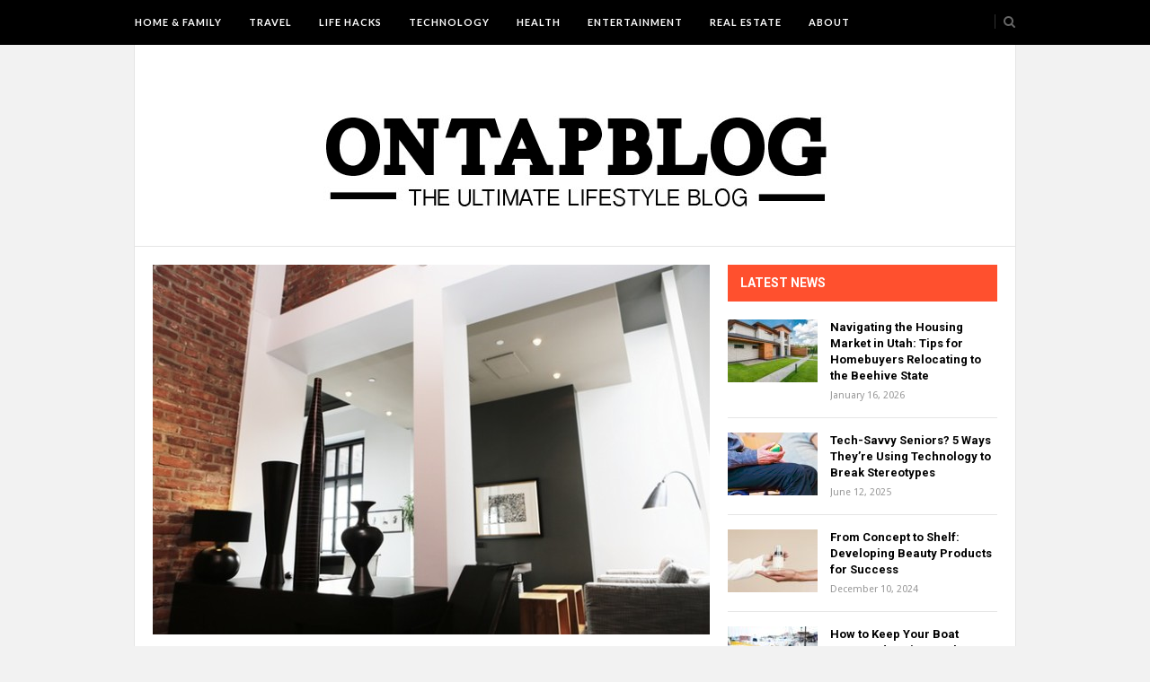

--- FILE ---
content_type: text/html; charset=UTF-8
request_url: https://www.ontapblog.com/life-hacks/ladies-take-over-10-popular-ideas-for-home-decor-theme/
body_size: 11052
content:
<!DOCTYPE html>
<html lang="en">

<head>

	<meta charset="UTF-8" />
	
	<title>Ladies, Take Over! 10 Popular Ideas for Home Decor Theme - On Tap BlogOn Tap Blog</title>
		<meta name="viewport" content="width=device-width, initial-scale=1.0, minimum-scale=1.0, maximum-scale=1.0" />
		<link rel="profile" href="https://gmpg.org/xfn/11" />
	<link rel="pingback" href="https://www.ontapblog.com/xmlrpc.php" />
	
		
	<link rel="alternate" type="application/rss+xml" title="On Tap Blog RSS Feed" href="https://www.ontapblog.com/feed/" />
	<link rel="alternate" type="application/atom+xml" title="On Tap Blog Atom Feed" href="https://www.ontapblog.com/feed/atom/" />
	<link rel="pingback" href="https://www.ontapblog.com/xmlrpc.php" />

	<meta name='robots' content='index, follow, max-image-preview:large, max-snippet:-1, max-video-preview:-1' />

	<!-- This site is optimized with the Yoast SEO plugin v24.0 - https://yoast.com/wordpress/plugins/seo/ -->
	<link rel="canonical" href="https://www.ontapblog.com/life-hacks/ladies-take-over-10-popular-ideas-for-home-decor-theme/" />
	<meta property="og:locale" content="en_US" />
	<meta property="og:type" content="article" />
	<meta property="og:title" content="Ladies, Take Over! 10 Popular Ideas for Home Decor Theme - On Tap Blog" />
	<meta property="og:description" content="Running out of ideas on how to bring style to your home? Check out these ten popular ideas for home decor theme: For the bookshelf. Aside from the impressive titles of books that you love, you can also accentuate the shelves by adding colors to it. You can color coordinate your books, or rearrange then based on their sizes and thickness. You can also put a vase or a figurine to make it more lively. Match with the season. Swap your accents based on the current season. Not only will it make your place look good and not out of touch, but it will also make you look forward to how the next redesign will look like. Lay down that carpet. Have a theme in mind, and find the best carpet design for your home. Place one for each room with different themes if you like. This will make a huge difference in the aesthetics of your rooms. Image source Feel the nature in your designs. Make your room feel right with texture, and the elements of nature. Think of the forest, the seagrass, trees, or the rocks and sea waves when you are choosing your color palette. Do not ..." />
	<meta property="og:url" content="https://www.ontapblog.com/life-hacks/ladies-take-over-10-popular-ideas-for-home-decor-theme/" />
	<meta property="og:site_name" content="On Tap Blog" />
	<meta property="article:published_time" content="2020-12-28T19:19:44+00:00" />
	<meta property="article:modified_time" content="2020-12-28T19:19:46+00:00" />
	<meta property="og:image" content="https://www.ontapblog.com/wp-content/uploads/2016/01/inside-apartment-design-home.jpg" />
	<meta property="og:image:width" content="640" />
	<meta property="og:image:height" content="426" />
	<meta property="og:image:type" content="image/jpeg" />
	<meta name="author" content="Dean Shaw" />
	<meta name="twitter:card" content="summary_large_image" />
	<meta name="twitter:label1" content="Written by" />
	<meta name="twitter:data1" content="Dean Shaw" />
	<meta name="twitter:label2" content="Est. reading time" />
	<meta name="twitter:data2" content="3 minutes" />
	<script type="application/ld+json" class="yoast-schema-graph">{"@context":"https://schema.org","@graph":[{"@type":"WebPage","@id":"https://www.ontapblog.com/life-hacks/ladies-take-over-10-popular-ideas-for-home-decor-theme/","url":"https://www.ontapblog.com/life-hacks/ladies-take-over-10-popular-ideas-for-home-decor-theme/","name":"Ladies, Take Over! 10 Popular Ideas for Home Decor Theme - On Tap Blog","isPartOf":{"@id":"https://www.ontapblog.com/#website"},"primaryImageOfPage":{"@id":"https://www.ontapblog.com/life-hacks/ladies-take-over-10-popular-ideas-for-home-decor-theme/#primaryimage"},"image":{"@id":"https://www.ontapblog.com/life-hacks/ladies-take-over-10-popular-ideas-for-home-decor-theme/#primaryimage"},"thumbnailUrl":"https://www.ontapblog.com/wp-content/uploads/2016/01/inside-apartment-design-home.jpg","datePublished":"2020-12-28T19:19:44+00:00","dateModified":"2020-12-28T19:19:46+00:00","author":{"@id":"https://www.ontapblog.com/#/schema/person/d8420eafa13fe161368553fe1220df32"},"breadcrumb":{"@id":"https://www.ontapblog.com/life-hacks/ladies-take-over-10-popular-ideas-for-home-decor-theme/#breadcrumb"},"inLanguage":"en","potentialAction":[{"@type":"ReadAction","target":["https://www.ontapblog.com/life-hacks/ladies-take-over-10-popular-ideas-for-home-decor-theme/"]}]},{"@type":"ImageObject","inLanguage":"en","@id":"https://www.ontapblog.com/life-hacks/ladies-take-over-10-popular-ideas-for-home-decor-theme/#primaryimage","url":"https://www.ontapblog.com/wp-content/uploads/2016/01/inside-apartment-design-home.jpg","contentUrl":"https://www.ontapblog.com/wp-content/uploads/2016/01/inside-apartment-design-home.jpg","width":640,"height":426},{"@type":"BreadcrumbList","@id":"https://www.ontapblog.com/life-hacks/ladies-take-over-10-popular-ideas-for-home-decor-theme/#breadcrumb","itemListElement":[{"@type":"ListItem","position":1,"name":"Home","item":"https://www.ontapblog.com/"},{"@type":"ListItem","position":2,"name":"Ladies, Take Over! 10 Popular Ideas for Home Decor Theme"}]},{"@type":"WebSite","@id":"https://www.ontapblog.com/#website","url":"https://www.ontapblog.com/","name":"On Tap Blog","description":"The Ultimate Lifestyle Blog","potentialAction":[{"@type":"SearchAction","target":{"@type":"EntryPoint","urlTemplate":"https://www.ontapblog.com/?s={search_term_string}"},"query-input":{"@type":"PropertyValueSpecification","valueRequired":true,"valueName":"search_term_string"}}],"inLanguage":"en"},{"@type":"Person","@id":"https://www.ontapblog.com/#/schema/person/d8420eafa13fe161368553fe1220df32","name":"Dean Shaw","image":{"@type":"ImageObject","inLanguage":"en","@id":"https://www.ontapblog.com/#/schema/person/image/","url":"https://secure.gravatar.com/avatar/57d21bed536d6712c583b97a7a27eeae?s=96&d=mm&r=g","contentUrl":"https://secure.gravatar.com/avatar/57d21bed536d6712c583b97a7a27eeae?s=96&d=mm&r=g","caption":"Dean Shaw"},"url":"https://www.ontapblog.com/author/admin/"}]}</script>
	<!-- / Yoast SEO plugin. -->


<link rel='dns-prefetch' href='//assets.pinterest.com' />
<link rel='dns-prefetch' href='//netdna.bootstrapcdn.com' />
<link rel='dns-prefetch' href='//fonts.googleapis.com' />
<link rel="alternate" type="application/rss+xml" title="On Tap Blog &raquo; Feed" href="https://www.ontapblog.com/feed/" />
<link rel="alternate" type="application/rss+xml" title="On Tap Blog &raquo; Comments Feed" href="https://www.ontapblog.com/comments/feed/" />
<script type="text/javascript">
/* <![CDATA[ */
window._wpemojiSettings = {"baseUrl":"https:\/\/s.w.org\/images\/core\/emoji\/15.0.3\/72x72\/","ext":".png","svgUrl":"https:\/\/s.w.org\/images\/core\/emoji\/15.0.3\/svg\/","svgExt":".svg","source":{"concatemoji":"https:\/\/www.ontapblog.com\/wp-includes\/js\/wp-emoji-release.min.js?ver=6.6.4"}};
/*! This file is auto-generated */
!function(i,n){var o,s,e;function c(e){try{var t={supportTests:e,timestamp:(new Date).valueOf()};sessionStorage.setItem(o,JSON.stringify(t))}catch(e){}}function p(e,t,n){e.clearRect(0,0,e.canvas.width,e.canvas.height),e.fillText(t,0,0);var t=new Uint32Array(e.getImageData(0,0,e.canvas.width,e.canvas.height).data),r=(e.clearRect(0,0,e.canvas.width,e.canvas.height),e.fillText(n,0,0),new Uint32Array(e.getImageData(0,0,e.canvas.width,e.canvas.height).data));return t.every(function(e,t){return e===r[t]})}function u(e,t,n){switch(t){case"flag":return n(e,"\ud83c\udff3\ufe0f\u200d\u26a7\ufe0f","\ud83c\udff3\ufe0f\u200b\u26a7\ufe0f")?!1:!n(e,"\ud83c\uddfa\ud83c\uddf3","\ud83c\uddfa\u200b\ud83c\uddf3")&&!n(e,"\ud83c\udff4\udb40\udc67\udb40\udc62\udb40\udc65\udb40\udc6e\udb40\udc67\udb40\udc7f","\ud83c\udff4\u200b\udb40\udc67\u200b\udb40\udc62\u200b\udb40\udc65\u200b\udb40\udc6e\u200b\udb40\udc67\u200b\udb40\udc7f");case"emoji":return!n(e,"\ud83d\udc26\u200d\u2b1b","\ud83d\udc26\u200b\u2b1b")}return!1}function f(e,t,n){var r="undefined"!=typeof WorkerGlobalScope&&self instanceof WorkerGlobalScope?new OffscreenCanvas(300,150):i.createElement("canvas"),a=r.getContext("2d",{willReadFrequently:!0}),o=(a.textBaseline="top",a.font="600 32px Arial",{});return e.forEach(function(e){o[e]=t(a,e,n)}),o}function t(e){var t=i.createElement("script");t.src=e,t.defer=!0,i.head.appendChild(t)}"undefined"!=typeof Promise&&(o="wpEmojiSettingsSupports",s=["flag","emoji"],n.supports={everything:!0,everythingExceptFlag:!0},e=new Promise(function(e){i.addEventListener("DOMContentLoaded",e,{once:!0})}),new Promise(function(t){var n=function(){try{var e=JSON.parse(sessionStorage.getItem(o));if("object"==typeof e&&"number"==typeof e.timestamp&&(new Date).valueOf()<e.timestamp+604800&&"object"==typeof e.supportTests)return e.supportTests}catch(e){}return null}();if(!n){if("undefined"!=typeof Worker&&"undefined"!=typeof OffscreenCanvas&&"undefined"!=typeof URL&&URL.createObjectURL&&"undefined"!=typeof Blob)try{var e="postMessage("+f.toString()+"("+[JSON.stringify(s),u.toString(),p.toString()].join(",")+"));",r=new Blob([e],{type:"text/javascript"}),a=new Worker(URL.createObjectURL(r),{name:"wpTestEmojiSupports"});return void(a.onmessage=function(e){c(n=e.data),a.terminate(),t(n)})}catch(e){}c(n=f(s,u,p))}t(n)}).then(function(e){for(var t in e)n.supports[t]=e[t],n.supports.everything=n.supports.everything&&n.supports[t],"flag"!==t&&(n.supports.everythingExceptFlag=n.supports.everythingExceptFlag&&n.supports[t]);n.supports.everythingExceptFlag=n.supports.everythingExceptFlag&&!n.supports.flag,n.DOMReady=!1,n.readyCallback=function(){n.DOMReady=!0}}).then(function(){return e}).then(function(){var e;n.supports.everything||(n.readyCallback(),(e=n.source||{}).concatemoji?t(e.concatemoji):e.wpemoji&&e.twemoji&&(t(e.twemoji),t(e.wpemoji)))}))}((window,document),window._wpemojiSettings);
/* ]]> */
</script>
<style id='wp-emoji-styles-inline-css' type='text/css'>

	img.wp-smiley, img.emoji {
		display: inline !important;
		border: none !important;
		box-shadow: none !important;
		height: 1em !important;
		width: 1em !important;
		margin: 0 0.07em !important;
		vertical-align: -0.1em !important;
		background: none !important;
		padding: 0 !important;
	}
</style>
<link rel='stylesheet' id='wp-block-library-css' href='https://www.ontapblog.com/wp-includes/css/dist/block-library/style.min.css?ver=6.6.4' type='text/css' media='all' />
<style id='classic-theme-styles-inline-css' type='text/css'>
/*! This file is auto-generated */
.wp-block-button__link{color:#fff;background-color:#32373c;border-radius:9999px;box-shadow:none;text-decoration:none;padding:calc(.667em + 2px) calc(1.333em + 2px);font-size:1.125em}.wp-block-file__button{background:#32373c;color:#fff;text-decoration:none}
</style>
<style id='global-styles-inline-css' type='text/css'>
:root{--wp--preset--aspect-ratio--square: 1;--wp--preset--aspect-ratio--4-3: 4/3;--wp--preset--aspect-ratio--3-4: 3/4;--wp--preset--aspect-ratio--3-2: 3/2;--wp--preset--aspect-ratio--2-3: 2/3;--wp--preset--aspect-ratio--16-9: 16/9;--wp--preset--aspect-ratio--9-16: 9/16;--wp--preset--color--black: #000000;--wp--preset--color--cyan-bluish-gray: #abb8c3;--wp--preset--color--white: #ffffff;--wp--preset--color--pale-pink: #f78da7;--wp--preset--color--vivid-red: #cf2e2e;--wp--preset--color--luminous-vivid-orange: #ff6900;--wp--preset--color--luminous-vivid-amber: #fcb900;--wp--preset--color--light-green-cyan: #7bdcb5;--wp--preset--color--vivid-green-cyan: #00d084;--wp--preset--color--pale-cyan-blue: #8ed1fc;--wp--preset--color--vivid-cyan-blue: #0693e3;--wp--preset--color--vivid-purple: #9b51e0;--wp--preset--gradient--vivid-cyan-blue-to-vivid-purple: linear-gradient(135deg,rgba(6,147,227,1) 0%,rgb(155,81,224) 100%);--wp--preset--gradient--light-green-cyan-to-vivid-green-cyan: linear-gradient(135deg,rgb(122,220,180) 0%,rgb(0,208,130) 100%);--wp--preset--gradient--luminous-vivid-amber-to-luminous-vivid-orange: linear-gradient(135deg,rgba(252,185,0,1) 0%,rgba(255,105,0,1) 100%);--wp--preset--gradient--luminous-vivid-orange-to-vivid-red: linear-gradient(135deg,rgba(255,105,0,1) 0%,rgb(207,46,46) 100%);--wp--preset--gradient--very-light-gray-to-cyan-bluish-gray: linear-gradient(135deg,rgb(238,238,238) 0%,rgb(169,184,195) 100%);--wp--preset--gradient--cool-to-warm-spectrum: linear-gradient(135deg,rgb(74,234,220) 0%,rgb(151,120,209) 20%,rgb(207,42,186) 40%,rgb(238,44,130) 60%,rgb(251,105,98) 80%,rgb(254,248,76) 100%);--wp--preset--gradient--blush-light-purple: linear-gradient(135deg,rgb(255,206,236) 0%,rgb(152,150,240) 100%);--wp--preset--gradient--blush-bordeaux: linear-gradient(135deg,rgb(254,205,165) 0%,rgb(254,45,45) 50%,rgb(107,0,62) 100%);--wp--preset--gradient--luminous-dusk: linear-gradient(135deg,rgb(255,203,112) 0%,rgb(199,81,192) 50%,rgb(65,88,208) 100%);--wp--preset--gradient--pale-ocean: linear-gradient(135deg,rgb(255,245,203) 0%,rgb(182,227,212) 50%,rgb(51,167,181) 100%);--wp--preset--gradient--electric-grass: linear-gradient(135deg,rgb(202,248,128) 0%,rgb(113,206,126) 100%);--wp--preset--gradient--midnight: linear-gradient(135deg,rgb(2,3,129) 0%,rgb(40,116,252) 100%);--wp--preset--font-size--small: 13px;--wp--preset--font-size--medium: 20px;--wp--preset--font-size--large: 36px;--wp--preset--font-size--x-large: 42px;--wp--preset--spacing--20: 0.44rem;--wp--preset--spacing--30: 0.67rem;--wp--preset--spacing--40: 1rem;--wp--preset--spacing--50: 1.5rem;--wp--preset--spacing--60: 2.25rem;--wp--preset--spacing--70: 3.38rem;--wp--preset--spacing--80: 5.06rem;--wp--preset--shadow--natural: 6px 6px 9px rgba(0, 0, 0, 0.2);--wp--preset--shadow--deep: 12px 12px 50px rgba(0, 0, 0, 0.4);--wp--preset--shadow--sharp: 6px 6px 0px rgba(0, 0, 0, 0.2);--wp--preset--shadow--outlined: 6px 6px 0px -3px rgba(255, 255, 255, 1), 6px 6px rgba(0, 0, 0, 1);--wp--preset--shadow--crisp: 6px 6px 0px rgba(0, 0, 0, 1);}:where(.is-layout-flex){gap: 0.5em;}:where(.is-layout-grid){gap: 0.5em;}body .is-layout-flex{display: flex;}.is-layout-flex{flex-wrap: wrap;align-items: center;}.is-layout-flex > :is(*, div){margin: 0;}body .is-layout-grid{display: grid;}.is-layout-grid > :is(*, div){margin: 0;}:where(.wp-block-columns.is-layout-flex){gap: 2em;}:where(.wp-block-columns.is-layout-grid){gap: 2em;}:where(.wp-block-post-template.is-layout-flex){gap: 1.25em;}:where(.wp-block-post-template.is-layout-grid){gap: 1.25em;}.has-black-color{color: var(--wp--preset--color--black) !important;}.has-cyan-bluish-gray-color{color: var(--wp--preset--color--cyan-bluish-gray) !important;}.has-white-color{color: var(--wp--preset--color--white) !important;}.has-pale-pink-color{color: var(--wp--preset--color--pale-pink) !important;}.has-vivid-red-color{color: var(--wp--preset--color--vivid-red) !important;}.has-luminous-vivid-orange-color{color: var(--wp--preset--color--luminous-vivid-orange) !important;}.has-luminous-vivid-amber-color{color: var(--wp--preset--color--luminous-vivid-amber) !important;}.has-light-green-cyan-color{color: var(--wp--preset--color--light-green-cyan) !important;}.has-vivid-green-cyan-color{color: var(--wp--preset--color--vivid-green-cyan) !important;}.has-pale-cyan-blue-color{color: var(--wp--preset--color--pale-cyan-blue) !important;}.has-vivid-cyan-blue-color{color: var(--wp--preset--color--vivid-cyan-blue) !important;}.has-vivid-purple-color{color: var(--wp--preset--color--vivid-purple) !important;}.has-black-background-color{background-color: var(--wp--preset--color--black) !important;}.has-cyan-bluish-gray-background-color{background-color: var(--wp--preset--color--cyan-bluish-gray) !important;}.has-white-background-color{background-color: var(--wp--preset--color--white) !important;}.has-pale-pink-background-color{background-color: var(--wp--preset--color--pale-pink) !important;}.has-vivid-red-background-color{background-color: var(--wp--preset--color--vivid-red) !important;}.has-luminous-vivid-orange-background-color{background-color: var(--wp--preset--color--luminous-vivid-orange) !important;}.has-luminous-vivid-amber-background-color{background-color: var(--wp--preset--color--luminous-vivid-amber) !important;}.has-light-green-cyan-background-color{background-color: var(--wp--preset--color--light-green-cyan) !important;}.has-vivid-green-cyan-background-color{background-color: var(--wp--preset--color--vivid-green-cyan) !important;}.has-pale-cyan-blue-background-color{background-color: var(--wp--preset--color--pale-cyan-blue) !important;}.has-vivid-cyan-blue-background-color{background-color: var(--wp--preset--color--vivid-cyan-blue) !important;}.has-vivid-purple-background-color{background-color: var(--wp--preset--color--vivid-purple) !important;}.has-black-border-color{border-color: var(--wp--preset--color--black) !important;}.has-cyan-bluish-gray-border-color{border-color: var(--wp--preset--color--cyan-bluish-gray) !important;}.has-white-border-color{border-color: var(--wp--preset--color--white) !important;}.has-pale-pink-border-color{border-color: var(--wp--preset--color--pale-pink) !important;}.has-vivid-red-border-color{border-color: var(--wp--preset--color--vivid-red) !important;}.has-luminous-vivid-orange-border-color{border-color: var(--wp--preset--color--luminous-vivid-orange) !important;}.has-luminous-vivid-amber-border-color{border-color: var(--wp--preset--color--luminous-vivid-amber) !important;}.has-light-green-cyan-border-color{border-color: var(--wp--preset--color--light-green-cyan) !important;}.has-vivid-green-cyan-border-color{border-color: var(--wp--preset--color--vivid-green-cyan) !important;}.has-pale-cyan-blue-border-color{border-color: var(--wp--preset--color--pale-cyan-blue) !important;}.has-vivid-cyan-blue-border-color{border-color: var(--wp--preset--color--vivid-cyan-blue) !important;}.has-vivid-purple-border-color{border-color: var(--wp--preset--color--vivid-purple) !important;}.has-vivid-cyan-blue-to-vivid-purple-gradient-background{background: var(--wp--preset--gradient--vivid-cyan-blue-to-vivid-purple) !important;}.has-light-green-cyan-to-vivid-green-cyan-gradient-background{background: var(--wp--preset--gradient--light-green-cyan-to-vivid-green-cyan) !important;}.has-luminous-vivid-amber-to-luminous-vivid-orange-gradient-background{background: var(--wp--preset--gradient--luminous-vivid-amber-to-luminous-vivid-orange) !important;}.has-luminous-vivid-orange-to-vivid-red-gradient-background{background: var(--wp--preset--gradient--luminous-vivid-orange-to-vivid-red) !important;}.has-very-light-gray-to-cyan-bluish-gray-gradient-background{background: var(--wp--preset--gradient--very-light-gray-to-cyan-bluish-gray) !important;}.has-cool-to-warm-spectrum-gradient-background{background: var(--wp--preset--gradient--cool-to-warm-spectrum) !important;}.has-blush-light-purple-gradient-background{background: var(--wp--preset--gradient--blush-light-purple) !important;}.has-blush-bordeaux-gradient-background{background: var(--wp--preset--gradient--blush-bordeaux) !important;}.has-luminous-dusk-gradient-background{background: var(--wp--preset--gradient--luminous-dusk) !important;}.has-pale-ocean-gradient-background{background: var(--wp--preset--gradient--pale-ocean) !important;}.has-electric-grass-gradient-background{background: var(--wp--preset--gradient--electric-grass) !important;}.has-midnight-gradient-background{background: var(--wp--preset--gradient--midnight) !important;}.has-small-font-size{font-size: var(--wp--preset--font-size--small) !important;}.has-medium-font-size{font-size: var(--wp--preset--font-size--medium) !important;}.has-large-font-size{font-size: var(--wp--preset--font-size--large) !important;}.has-x-large-font-size{font-size: var(--wp--preset--font-size--x-large) !important;}
:where(.wp-block-post-template.is-layout-flex){gap: 1.25em;}:where(.wp-block-post-template.is-layout-grid){gap: 1.25em;}
:where(.wp-block-columns.is-layout-flex){gap: 2em;}:where(.wp-block-columns.is-layout-grid){gap: 2em;}
:root :where(.wp-block-pullquote){font-size: 1.5em;line-height: 1.6;}
</style>
<link rel='stylesheet' id='style-css' href='https://www.ontapblog.com/wp-content/themes/hickory/style.css?ver=6.6.4' type='text/css' media='all' />
<link rel='stylesheet' id='responsive-css' href='https://www.ontapblog.com/wp-content/themes/hickory/css/responsive.css?ver=6.6.4' type='text/css' media='all' />
<link rel='stylesheet' id='font-awesome-css' href='//netdna.bootstrapcdn.com/font-awesome/3.2.1/css/font-awesome.css?ver=6.6.4' type='text/css' media='all' />
<link rel='stylesheet' id='default_nav_font-css' href='https://fonts.googleapis.com/css?family=Lato%3A400%2C700&#038;ver=6.6.4' type='text/css' media='all' />
<link rel='stylesheet' id='default_headings_font-css' href='https://fonts.googleapis.com/css?family=Roboto%3A400%2C100%2C300%2C700&#038;ver=6.6.4' type='text/css' media='all' />
<link rel='stylesheet' id='default_body_font-css' href='https://fonts.googleapis.com/css?family=Droid+Sans%3A400%2C700&#038;ver=6.6.4' type='text/css' media='all' />
<script>if (document.location.protocol != "https:") {document.location = document.URL.replace(/^http:/i, "https:");}</script><script type="text/javascript" src="https://www.ontapblog.com/wp-includes/js/jquery/jquery.min.js?ver=3.7.1" id="jquery-core-js"></script>
<script type="text/javascript" src="https://www.ontapblog.com/wp-includes/js/jquery/jquery-migrate.min.js?ver=3.4.1" id="jquery-migrate-js"></script>
<link rel="https://api.w.org/" href="https://www.ontapblog.com/wp-json/" /><link rel="alternate" title="JSON" type="application/json" href="https://www.ontapblog.com/wp-json/wp/v2/posts/3924" /><link rel="EditURI" type="application/rsd+xml" title="RSD" href="https://www.ontapblog.com/xmlrpc.php?rsd" />
<meta name="generator" content="WordPress 6.6.4" />
<link rel='shortlink' href='https://www.ontapblog.com/?p=3924' />
<link rel="alternate" title="oEmbed (JSON)" type="application/json+oembed" href="https://www.ontapblog.com/wp-json/oembed/1.0/embed?url=https%3A%2F%2Fwww.ontapblog.com%2Flife-hacks%2Fladies-take-over-10-popular-ideas-for-home-decor-theme%2F" />
<link rel="alternate" title="oEmbed (XML)" type="text/xml+oembed" href="https://www.ontapblog.com/wp-json/oembed/1.0/embed?url=https%3A%2F%2Fwww.ontapblog.com%2Flife-hacks%2Fladies-take-over-10-popular-ideas-for-home-decor-theme%2F&#038;format=xml" />
	<style type="text/css">
		
				
		
					#header {
				padding:22px 20px;
			}
				
					#header #logo {
				text-align:center;
							}
				
					a, #footer .widget p a, #footer .widget ul.side-newsfeed li h4 a, .post-author .author-info .author-connect span.connect-text, .post-entry blockquote p, .item span.category a, #footer .widget a:hover {
				color:#ff502e;
			}
			
			.item .item-image .review-box, .thecomment span.reply a.comment-reply-link, #respond #submit, .post-review .review-top .overall-score, .post-review .review-criteria .criteria .thescore, .flex-control-paging li a.flex-active, .content.sidebar ul.newsfeed.classic li .item .item-image .review-box, #sidebar .widget ul.side-newsfeed li .side-item .side-image .review-box {
				background:#ff502e;
			}
				
					body {
				background-color:#f2f2f2;
			}
				
				
					#wrapper {
				border-right:1px solid #e5e5e5;
				border-left:1px solid #e5e5e5;
			}
				
					#navigation_bar, .mean-container .mean-bar, .mean-container .mean-nav {
				background:#000000;
			}
				
					#navigation ul li a {
				color:#ffffff;
			}
				
					#navigation ul li a:hover {
				color:#999999;
			}
				
					#navigation ul li ul li a {
				background:#000000;
			}
				
					#navigation ul li ul li a:hover {
				background:#444444;
			}
				
					#navigation ul li ul li a {
				border-color:#444444;
			}
				
					#navigation ul li ul li a {
				color:#aaaaaa;
			}
				
					#navigation ul li ul li a:hover {
				color:#ffffff;
			}
				
					#header {
				background:#ffffff;
			}
				
					h2.content-heading {
				background:#000000;
			}
				
					h2.content-heading, h2.content-heading span.thin, h2.content-heading a {
				color:#ffffff;
			}
				
					#sidebar .widget h3.widget_title, #sidebar .widget .tabs-wrapper ul.tabs {
				background:#ff502e;
			}
				
					#sidebar .widget h3.widget_title, #sidebar .widget .tabs-wrapper ul.tabs li.active a {
				color:#ffffff;
			}
				
				
				
				
				
				
					#top_social i, #footer_social i {
				background:#FFFFFF;
			}
				
					#top_social i, #footer_social i {
				color:#000000;
			}
				
				
				
					#footer {
				background:#000000;
			}
			.widget_area { background:url(https://www.ontapblog.com/wp-content/themes/hickory/img/footer-lines-dark.png) repeat-y center; }				
					.container.footer, .footer_top, .widget_area {
				border-color:#333333;
			}
				
					#footer .widget, #footer .widget p, #footer .side-item-meta, .footer_bottom {
				color:#888888;
			}
				
					#footer .widget h3.widget_title {
				color:#FFFFFF;
			}
				
					#footer .widget a, #footer .widget p a, #footer .widget ul.side-newsfeed li h4 a, #footer .widget a:hover {
				color:#ff502e;
			}
				
					.footer_navigation ul li a {
				color:#FFFFFF;
			}
							.footer_navigation ul li a:hover {
				color:#999999;
			}
				
				
	</style><style type="text/css">.recentcomments a{display:inline !important;padding:0 !important;margin:0 !important;}</style>	
</head>

<body class="post-template-default single single-post postid-3924 single-format-standard responsive">

		<div id="navigation_bar">
		
		<div class="container top">
			
			<div id="navigation">
				<ul id="menu-ontap" class="menu"><li id="menu-item-909" class="menu-item menu-item-type-taxonomy menu-item-object-category menu-item-909"><a href="https://www.ontapblog.com/category/home-family/">Home &#038; Family</a></li>
<li id="menu-item-910" class="menu-item menu-item-type-taxonomy menu-item-object-category menu-item-910"><a href="https://www.ontapblog.com/category/travel/">Travel</a></li>
<li id="menu-item-911" class="menu-item menu-item-type-taxonomy menu-item-object-category current-post-ancestor current-menu-parent current-post-parent menu-item-911"><a href="https://www.ontapblog.com/category/life-hacks/">Life Hacks</a></li>
<li id="menu-item-912" class="menu-item menu-item-type-taxonomy menu-item-object-category menu-item-912"><a href="https://www.ontapblog.com/category/technology/">Technology</a></li>
<li id="menu-item-913" class="menu-item menu-item-type-taxonomy menu-item-object-category menu-item-913"><a href="https://www.ontapblog.com/category/health/">Health</a></li>
<li id="menu-item-914" class="menu-item menu-item-type-taxonomy menu-item-object-category menu-item-914"><a href="https://www.ontapblog.com/category/entertainment/">Entertainment</a></li>
<li id="menu-item-915" class="menu-item menu-item-type-taxonomy menu-item-object-category menu-item-915"><a href="https://www.ontapblog.com/category/real-estate/">Real Estate</a></li>
<li id="menu-item-916" class="menu-item menu-item-type-post_type menu-item-object-page menu-item-916"><a href="https://www.ontapblog.com/about/">About</a></li>
</ul>	
			</div>
				
							
				<div id="top_search">
					<a href="#"><i class="icon-search"></i></a>
				</div>
				<div class="show-search">
					<form role="search" method="get" id="searchform" action="https://www.ontapblog.com/">
    <div>
		<input type="text" placeholder="Search and hit enter..." name="s" id="s" />
	 </div>
</form>				</div>
							
						
				<div id="top_social" >
					
																																																							
				</div>
				
			
		</div>
	
	</div>
	
	<div id="wrapper">
	
		<div class="container">
		
			<div id="header">
			
				<div id="logo">
				
											<a href="https://www.ontapblog.com"><img src="https://www.ontapblog.com/wp-content/uploads/2013/12/ontapblog.jpg" alt="On Tap Blog" /></a>
					
				</div>
				
							
			</div>			
						
						
			<div class="content sidebar">
			
				<div id="post-3924" class="post-3924 post type-post status-publish format-standard has-post-thumbnail hentry category-life-hacks">
					
										
										
						<div class="post-image">
						
																							<a href="https://www.ontapblog.com/wp-content/uploads/2016/01/inside-apartment-design-home.jpg" class="post-gallery"><img width="620" height="412" src="https://www.ontapblog.com/wp-content/uploads/2016/01/inside-apartment-design-home-620x412.jpg" class="attachment-post-thumbnail size-post-thumbnail wp-post-image" alt="" decoding="async" fetchpriority="high" srcset="https://www.ontapblog.com/wp-content/uploads/2016/01/inside-apartment-design-home-620x412.jpg 620w, https://www.ontapblog.com/wp-content/uploads/2016/01/inside-apartment-design-home-300x200.jpg 300w, https://www.ontapblog.com/wp-content/uploads/2016/01/inside-apartment-design-home-192x128.jpg 192w, https://www.ontapblog.com/wp-content/uploads/2016/01/inside-apartment-design-home.jpg 640w" sizes="(max-width: 620px) 100vw, 620px" /></a>
													
						</div>
					
										
										
				
					
					<div class="post-header">
						
						<span class="cat"><a href="https://www.ontapblog.com/category/life-hacks/" rel="category tag">Life Hacks</a></span>
						<span class="item-comments"><span></span></span>
						<h1>Ladies, Take Over! 10 Popular Ideas for Home Decor Theme</h1>
												<span class="post-meta">By <a href="https://www.ontapblog.com/author/admin/" title="Posts by Dean Shaw" rel="author">Dean Shaw</a>  <span class="line">&#183;</span> On December 28, 2020</span>
						
					</div>
					
					<div class="post-entry">
						
																		
						
<p>Running out of ideas on how to bring style to your home? Check out these ten popular ideas for home decor theme:</p>



<ol class="wp-block-list"><li><strong>For the bookshelf. </strong>Aside from the impressive titles of books that you love, you can also accentuate the shelves by adding colors to it. You can color coordinate your books, or rearrange then based on their sizes and thickness. You can also put a vase or a figurine to make it more lively.</li></ol>



<ol class="wp-block-list" start="2"><li><strong>Match with the season.</strong> Swap your accents based on the current season. Not only will it make your place look good and not out of touch, but it will also make you look forward to how the next redesign will look like.</li></ol>



<ol class="wp-block-list" start="3"><li><strong>Lay down that carpet. </strong>Have a theme in mind, and find the best carpet design for your home. Place one for each room with different themes if you like. This will make a huge difference in the aesthetics of your rooms.</li></ol>



<figure class="wp-block-image"><img decoding="async" src="https://lh5.googleusercontent.com/SF7MtuZaFBENS6Pk_yrMU8zWiXC3pzr_W5Py-bYUYnt60proHvXMfpCIl102TXK-7y5Jdbo-RXmIEGxt0KCq3y6ToajOArpXT9H_kZN5w5k2MEiShfglP2VS_uxQiXwd7DC2PaZZ" alt=""/></figure>



<p><a href="https://www.freepik.com/free-photo/cozy-interior-with-guitar-couch_6074150.htm"><em>Image source</em></a></p>



<ol class="wp-block-list" start="4"><li><strong>Feel the nature in your designs. </strong>Make your room feel right with texture, and the elements of nature. Think of the forest, the seagrass, trees, or the rocks and sea waves when you are choosing your color palette. Do not forget to add handicraft decor and handmade furniture in your rooms.</li></ol>



<ol class="wp-block-list" start="5"><li><strong>Just. Tidy. Up. </strong>This sounds like a chore, but cleaning up should be a regular thing. Start by decluttering. Then add some items that will help you organize your things at home. Designate specific places for your devices, tools, and even clothing articles.</li></ol>



<ol class="wp-block-list" start="6"><li><strong>Let there be light! Install new ones. </strong>Truth be told. Regardless of how organized or how untidy your room is, lighting can make a big difference in how the overall feel of the room will be. Make your kids’ gaming room cozier by installing backlights so you could just focus on the TV or your laptop monitor. A table lamp would bring contrast to the traditional light that you are getting from your bedroom.</li></ol>



<ol class="wp-block-list" start="7"><li><strong>That furniture is not going to rearrange itself.</strong> The lack of symmetry because of unorganized furniture could be a sight for sore eyes in the room. Remove those that you think are not necessary so you could have more room in your place. Set up your corner table flanked by your sofas. Place your coffee table in such a way that you don&#8217;t need to go around it to reach the other side.</li></ol>



<ol class="wp-block-list" start="8"><li><strong>Show off with your collectibles. </strong>Place them where everyone can see them. These are not just meant to impress your visitors, but it is also a good way to relieve stress by letting yourself get caught in the nostalgia while looking at them.</li></ol>



<figure class="wp-block-image"><img decoding="async" src="https://lh4.googleusercontent.com/xGpXhtaBYZ4Sla8AtAIeIrCwafcwqkSP0uK_HfTcbOA1dqJNTuNZv-w4u8v74D-8tXeLltmEow5KSBCf6n4FaxmqL_B9b1hX1SRzvT_Eb1NdMTSD7p-sD0A10ZkLtQxSE8w7Nwzg" alt=""/></figure>



<p><a href="https://www.freepik.com/premium-photo/snow-globe-travel-souvenier-destination-isolated-white-background_6383325.htm#page=1&amp;query=snow%20globe%20collection&amp;position=1"><em>Image source</em></a></p>



<ol class="wp-block-list" start="9"><li><strong>Antiques are still good antics. </strong>Flaunt your ancestral house by displaying the antiques. Even in small houses or apartments, a corner with interesting antique items could be a magnet for enthusiastic visitors. Or maybe display your old Nintendo, or hang on a wall rack a vintage bike or a classic guitar. Pair them with a modern yet rustic <a href="https://www.widdlytinks.com/farmhouse-decor-wall-art/">farmhouse “gather” sign wall decor</a> and you have yourself a unique blend!</li></ol>



<ol class="wp-block-list" start="10"><li><strong>Retain that classic floral feel.</strong> Add some succulents in your bathroom or in your kitchen. Or place those greens in between your artwork or figurines. This will add a more positive and lively vibe to the room. Make sure you water them every day so they won&#8217;t look weary.</li></ol>
						
												
												<div class="post-tags">
													</div>
												
					</div>
					
										<div class="post-share">
						
						<span class="share-text">
							Share						</span>
						
						<span class="share-item">
							<a href="https://twitter.com/share" class="twitter-share-button" data-url="https://www.ontapblog.com/life-hacks/ladies-take-over-10-popular-ideas-for-home-decor-theme/" data-text="Check out this article: Ladies, Take Over! 10 Popular Ideas for Home Decor Theme - https://www.ontapblog.com/life-hacks/ladies-take-over-10-popular-ideas-for-home-decor-theme/" data-dnt="true">Tweet</a>
							<script>!function(d,s,id){var js,fjs=d.getElementsByTagName(s)[0],p=/^http:/.test(d.location)?'http':'https';if(!d.getElementById(id)){js=d.createElement(s);js.id=id;js.src=p+'://platform.twitter.com/widgets.js';fjs.parentNode.insertBefore(js,fjs);}}(document, 'script', 'twitter-wjs');</script>
						</span>
						
						<span class="share-item">
							<iframe src="//www.facebook.com/plugins/like.php?locale=en_US&amp;href=https%3A%2F%2Fwww.ontapblog.com%2Flife-hacks%2Fladies-take-over-10-popular-ideas-for-home-decor-theme%2F&amp;width=250&amp;height=21&amp;colorscheme=light&amp;layout=button_count&amp;action=like&amp;show_faces=false&amp;send=false" scrolling="no" frameborder="0" style="border:none; overflow:hidden; width:150px; height:21px;" allowTransparency="true"></iframe>
						</span>
						<span class="share-item google">
							<div class="g-plusone" data-size="medium" data-href="https://www.ontapblog.com/life-hacks/ladies-take-over-10-popular-ideas-for-home-decor-theme/"></div>
						</span>
												<span class="share-item">
							<a href="http://pinterest.com/pin/create/button/?url=https%3A%2F%2Fwww.ontapblog.com%2Flife-hacks%2Fladies-take-over-10-popular-ideas-for-home-decor-theme%2F								&amp;media=https://www.ontapblog.com/wp-content/uploads/2016/01/inside-apartment-design-home.jpg								&amp;description=Ladies%2C+Take+Over%21+10+Popular+Ideas+for+Home+Decor+Theme" 
								class="pin-it-button" 
								count-layout="horizontal">
								<img border="0" src="//assets.pinterest.com/images/PinExt.png" title="Pin It" />
							</a>
						</span>
						
					</div>
										
										<div class="post-author">
						
						<div class="author-image">
							<img alt='' src='https://secure.gravatar.com/avatar/57d21bed536d6712c583b97a7a27eeae?s=110&#038;d=mm&#038;r=g' srcset='https://secure.gravatar.com/avatar/57d21bed536d6712c583b97a7a27eeae?s=220&#038;d=mm&#038;r=g 2x' class='avatar avatar-110 photo' height='110' width='110' decoding='async'/>						</div>
						<div class="author-info">
							
							<h4><a href="https://www.ontapblog.com/author/admin/" title="Posts by Dean Shaw" rel="author">Dean Shaw</a></h4>
							<p></p>
							
							<div class="author-connect">
																
																																																
							</div>
							
						</div>
						
					</div>
										
										<!-- INCLUDE RELATED POSTS -->
							<div class="post-related"><h3>You Might Also Like</h3><ul>
					<li>
				<div class="related-item">
				
										<a href="https://www.ontapblog.com/life-hacks/10-engagement-ring-tips-you-need-to-know-before-you-buy/" rel="bookmark"><img width="192" height="128" src="https://www.ontapblog.com/wp-content/uploads/2021/04/june-admiraal-Udxjrgo5dwk-unsplash-192x128.jpg" class="attachment-related size-related wp-post-image" alt="" decoding="async" srcset="https://www.ontapblog.com/wp-content/uploads/2021/04/june-admiraal-Udxjrgo5dwk-unsplash-192x128.jpg 192w, https://www.ontapblog.com/wp-content/uploads/2021/04/june-admiraal-Udxjrgo5dwk-unsplash-300x200.jpg 300w, https://www.ontapblog.com/wp-content/uploads/2021/04/june-admiraal-Udxjrgo5dwk-unsplash-1024x683.jpg 1024w, https://www.ontapblog.com/wp-content/uploads/2021/04/june-admiraal-Udxjrgo5dwk-unsplash-768x512.jpg 768w, https://www.ontapblog.com/wp-content/uploads/2021/04/june-admiraal-Udxjrgo5dwk-unsplash-1536x1024.jpg 1536w, https://www.ontapblog.com/wp-content/uploads/2021/04/june-admiraal-Udxjrgo5dwk-unsplash-620x413.jpg 620w, https://www.ontapblog.com/wp-content/uploads/2021/04/june-admiraal-Udxjrgo5dwk-unsplash-940x627.jpg 940w, https://www.ontapblog.com/wp-content/uploads/2021/04/june-admiraal-Udxjrgo5dwk-unsplash.jpg 1920w" sizes="(max-width: 192px) 100vw, 192px" /></a>
										
					<span class="cat">
					<a href="https://www.ontapblog.com/category/life-hacks/">Life Hacks</a>					</span>
					<h4><a href="https://www.ontapblog.com/life-hacks/10-engagement-ring-tips-you-need-to-know-before-you-buy/" rel="bookmark" title="Permanent Link: 10 Engagement Ring Tips You Need to Know Before You Buy">10 Engagement Ring Tips You Need to Know Before You Buy</a></h4>
				
				</div>
			</li>
					<li>
				<div class="related-item">
				
										<a href="https://www.ontapblog.com/life-hacks/camping-essentials-what-to-pack-for-a-memorable-campsite-experience/" rel="bookmark"><img width="192" height="128" src="https://www.ontapblog.com/wp-content/uploads/2023/10/pexels-baihaki-hine-4314203-192x128.jpg" class="attachment-related size-related wp-post-image" alt="" decoding="async" loading="lazy" srcset="https://www.ontapblog.com/wp-content/uploads/2023/10/pexels-baihaki-hine-4314203-192x128.jpg 192w, https://www.ontapblog.com/wp-content/uploads/2023/10/pexels-baihaki-hine-4314203-300x200.jpg 300w, https://www.ontapblog.com/wp-content/uploads/2023/10/pexels-baihaki-hine-4314203-620x414.jpg 620w, https://www.ontapblog.com/wp-content/uploads/2023/10/pexels-baihaki-hine-4314203.jpg 640w" sizes="(max-width: 192px) 100vw, 192px" /></a>
										
					<span class="cat">
					<a href="https://www.ontapblog.com/category/life-hacks/">Life Hacks</a>					</span>
					<h4><a href="https://www.ontapblog.com/life-hacks/camping-essentials-what-to-pack-for-a-memorable-campsite-experience/" rel="bookmark" title="Permanent Link: Camping Essentials: What to Pack for a Memorable Campsite Experience">Camping Essentials: What to Pack for a Memorable Campsite Experience</a></h4>
				
				</div>
			</li>
					<li>
				<div class="related-item">
				
										<a href="https://www.ontapblog.com/life-hacks/hidden-gems-unconventional-uses-for-self-storage-units/" rel="bookmark"><img width="192" height="128" src="https://www.ontapblog.com/wp-content/uploads/2023/09/joshua-coleman-ZVkDLrXGMdw-unsplash-192x128.jpg" class="attachment-related size-related wp-post-image" alt="" decoding="async" loading="lazy" srcset="https://www.ontapblog.com/wp-content/uploads/2023/09/joshua-coleman-ZVkDLrXGMdw-unsplash-192x128.jpg 192w, https://www.ontapblog.com/wp-content/uploads/2023/09/joshua-coleman-ZVkDLrXGMdw-unsplash-300x200.jpg 300w" sizes="(max-width: 192px) 100vw, 192px" /></a>
										
					<span class="cat">
					<a href="https://www.ontapblog.com/category/life-hacks/">Life Hacks</a>					</span>
					<h4><a href="https://www.ontapblog.com/life-hacks/hidden-gems-unconventional-uses-for-self-storage-units/" rel="bookmark" title="Permanent Link: Hidden Gems: Unconventional Uses for Self-Storage Units">Hidden Gems: Unconventional Uses for Self-Storage Units</a></h4>
				
				</div>
			</li>
		</ul></div>										
					<!-- INCLUDE COMMENTS TEMPLATE -->
										<div id="comments">
					
					<div class="post-comments">
						
						<div class='comments'></div><div id='comments_pagination'></div>

					</div> <!-- end comments div -->
					
					</div>
				
				</div>
							
			</div>

			<div id="sidebar">
				
				<!-- SIDEBAR WIDGET AREA -->
				<div class="widget"><h3 class="widget_title">Latest News</h3>			<ul class="side-newsfeed">
			
						
				<li>
				
					<div class="side-item">
											
												<div class="side-image">
							<a href="https://www.ontapblog.com/real-estate/navigating-the-housing-market-in-utah-tips-for-homebuyers-relocating-to-the-beehive-state/" rel="bookmark" title="Permanent Link: Navigating the Housing Market in Utah: Tips for Homebuyers Relocating to the Beehive State"><img width="100" height="70" src="https://www.ontapblog.com/wp-content/uploads/2026/01/pexels-artbovich-7031593-100x70.jpg" class="side-item-thumb wp-post-image" alt="" decoding="async" loading="lazy" /></a>

													
						</div>
												<div class="side-item-text">
							<h4><a href="https://www.ontapblog.com/real-estate/navigating-the-housing-market-in-utah-tips-for-homebuyers-relocating-to-the-beehive-state/" rel="bookmark" title="Permanent Link: Navigating the Housing Market in Utah: Tips for Homebuyers Relocating to the Beehive State">Navigating the Housing Market in Utah: Tips for Homebuyers Relocating to the Beehive State</a></h4>
							<span class="side-item-meta">January 16, 2026</span>
						</div>
					</div>
				
				</li>
			
						
				<li>
				
					<div class="side-item">
											
												<div class="side-image">
							<a href="https://www.ontapblog.com/technology/tech-savvy-seniors-5-ways-theyre-using-technology-to-break-stereotypes/" rel="bookmark" title="Permanent Link: Tech-Savvy Seniors? 5 Ways They&#8217;re Using Technology to Break Stereotypes"><img width="100" height="70" src="https://www.ontapblog.com/wp-content/uploads/2017/06/pexels-photo-339619-100x70.jpeg" class="side-item-thumb wp-post-image" alt="" decoding="async" loading="lazy" /></a>

													
						</div>
												<div class="side-item-text">
							<h4><a href="https://www.ontapblog.com/technology/tech-savvy-seniors-5-ways-theyre-using-technology-to-break-stereotypes/" rel="bookmark" title="Permanent Link: Tech-Savvy Seniors? 5 Ways They&#8217;re Using Technology to Break Stereotypes">Tech-Savvy Seniors? 5 Ways They&#8217;re Using Technology to Break Stereotypes</a></h4>
							<span class="side-item-meta">June 12, 2025</span>
						</div>
					</div>
				
				</li>
			
						
				<li>
				
					<div class="side-item">
											
												<div class="side-image">
							<a href="https://www.ontapblog.com/health/from-concept-to-shelf-developing-beauty-products-for-success/" rel="bookmark" title="Permanent Link: From Concept to Shelf: Developing Beauty Products for Success"><img width="100" height="70" src="https://www.ontapblog.com/wp-content/uploads/2024/12/pexels-artempodrez-6801188-100x70.jpg" class="side-item-thumb wp-post-image" alt="" decoding="async" loading="lazy" /></a>

													
						</div>
												<div class="side-item-text">
							<h4><a href="https://www.ontapblog.com/health/from-concept-to-shelf-developing-beauty-products-for-success/" rel="bookmark" title="Permanent Link: From Concept to Shelf: Developing Beauty Products for Success">From Concept to Shelf: Developing Beauty Products for Success</a></h4>
							<span class="side-item-meta">December 10, 2024</span>
						</div>
					</div>
				
				</li>
			
						
				<li>
				
					<div class="side-item">
											
												<div class="side-image">
							<a href="https://www.ontapblog.com/technology/how-to-keep-your-boat-protected-during-peak-season-tips-and-tricks/" rel="bookmark" title="Permanent Link: How to Keep Your Boat Protected During Peak Season: Tips and Tricks"><img width="100" height="70" src="https://www.ontapblog.com/wp-content/uploads/2024/07/pexels-goumbik-296242-100x70.jpg" class="side-item-thumb wp-post-image" alt="" decoding="async" loading="lazy" /></a>

													
						</div>
												<div class="side-item-text">
							<h4><a href="https://www.ontapblog.com/technology/how-to-keep-your-boat-protected-during-peak-season-tips-and-tricks/" rel="bookmark" title="Permanent Link: How to Keep Your Boat Protected During Peak Season: Tips and Tricks">How to Keep Your Boat Protected During Peak Season: Tips and Tricks</a></h4>
							<span class="side-item-meta">July 18, 2024</span>
						</div>
					</div>
				
				</li>
			
						
				<li>
				
					<div class="side-item">
											
												<div class="side-image">
							<a href="https://www.ontapblog.com/life-hacks/10-engagement-ring-tips-you-need-to-know-before-you-buy/" rel="bookmark" title="Permanent Link: 10 Engagement Ring Tips You Need to Know Before You Buy"><img width="100" height="70" src="https://www.ontapblog.com/wp-content/uploads/2021/04/june-admiraal-Udxjrgo5dwk-unsplash-100x70.jpg" class="side-item-thumb wp-post-image" alt="" decoding="async" loading="lazy" /></a>

													
						</div>
												<div class="side-item-text">
							<h4><a href="https://www.ontapblog.com/life-hacks/10-engagement-ring-tips-you-need-to-know-before-you-buy/" rel="bookmark" title="Permanent Link: 10 Engagement Ring Tips You Need to Know Before You Buy">10 Engagement Ring Tips You Need to Know Before You Buy</a></h4>
							<span class="side-item-meta">January 4, 2024</span>
						</div>
					</div>
				
				</li>
			
												
			</ul>
			
		</div>			
			</div>			

		</div>
		<!-- END CONTAINER -->
		
	</div>
	<!-- END WRAPPER -->
	
	<div id="footer">
	
		<div class="container footer">
		
			<div class="footer_top">
				
				<div class="footer_navigation">
				
					<div class="menu"><ul>
<li class="page_item page-item-2"><a href="https://www.ontapblog.com/about/">About</a></li>
<li class="page_item page-item-28"><a href="http://www.ontapblog.com/category/entertainment/">Entertainment</a></li>
<li class="page_item page-item-18"><a href="http://www.ontapblog.com/category/health/">Health</a></li>
<li class="page_item page-item-9"><a href="http://www.ontapblog.com/category/home-family/">Home &#038; Family</a></li>
<li class="page_item page-item-21"><a href="http://www.ontapblog.com/category/life-hacks/">Life Hacks</a></li>
<li class="page_item page-item-11"><a href="http://www.ontapblog.com/category/technology/">Technology</a></li>
<li class="page_item page-item-13"><a href="http://www.ontapblog.com/category/travel/">Travel</a></li>
</ul></div>
	
				
				</div>
				
								<div id="footer_social">
				
																																																							
				</div>
								
			</div>
			
						<div class="widget_area">
				
							
				
		<div class="widget">
		<h3 class="widget_title">Recent Posts</h3>
		<ul>
											<li>
					<a href="https://www.ontapblog.com/real-estate/navigating-the-housing-market-in-utah-tips-for-homebuyers-relocating-to-the-beehive-state/">Navigating the Housing Market in Utah: Tips for Homebuyers Relocating to the Beehive State</a>
									</li>
											<li>
					<a href="https://www.ontapblog.com/technology/tech-savvy-seniors-5-ways-theyre-using-technology-to-break-stereotypes/">Tech-Savvy Seniors? 5 Ways They&#8217;re Using Technology to Break Stereotypes</a>
									</li>
											<li>
					<a href="https://www.ontapblog.com/health/from-concept-to-shelf-developing-beauty-products-for-success/">From Concept to Shelf: Developing Beauty Products for Success</a>
									</li>
											<li>
					<a href="https://www.ontapblog.com/technology/how-to-keep-your-boat-protected-during-peak-season-tips-and-tricks/">How to Keep Your Boat Protected During Peak Season: Tips and Tricks</a>
									</li>
											<li>
					<a href="https://www.ontapblog.com/life-hacks/10-engagement-ring-tips-you-need-to-know-before-you-buy/">10 Engagement Ring Tips You Need to Know Before You Buy</a>
									</li>
					</ul>

		</div>			
				<div class="widget"><h3 class="widget_title">OnTap Blog on Facebook</h3>		
			<iframe src="https://www.facebook.com/plugins/likebox.php?href=https://www.facebook.com/pages/On-Tap-Blog/228994817278255&amp;width=225&amp;colorscheme=light&amp;show_faces=true&amp;border_color&amp;stream=false&amp;header=true&amp;height=200" scrolling="no" frameborder="0" style="border:none; overflow:hidden; width:225px; height:200px;" allowTransparency="true"></iframe>
			
			
		</div>			
								
			</div>
						
			<div class="footer_bottom">
				
								<p class="left">© 2018 OnTapBlog Website</p>
								
							</div>
			
		</div>
	
	</div>
	
	<script type="text/javascript" src="https://www.ontapblog.com/wp-content/themes/hickory/js/jquery.meanmenu.min.js?ver=6.6.4" id="meanmenu-js"></script>
<script type="text/javascript" id="hickory-js-extra">
/* <![CDATA[ */
var hick = {"is_home":"","is_single":"1"};
/* ]]> */
</script>
<script type="text/javascript" src="https://www.ontapblog.com/wp-content/themes/hickory/js/hickory.js?ver=6.6.4" id="hickory-js"></script>
<script type="text/javascript" src="//assets.pinterest.com/js/pinit.js?ver=6.6.4" id="pinit-js"></script>
<script type="text/javascript" src="https://www.ontapblog.com/wp-content/themes/hickory/js/jquery.flexslider.js?ver=6.6.4" id="flexslider-js"></script>
<script type="text/javascript" src="https://www.ontapblog.com/wp-content/themes/hickory/js/jquery.colorbox-min.js?ver=6.6.4" id="colorbox-js"></script>
<script type="text/javascript" src="https://www.ontapblog.com/wp-content/plugins/page-links-to/dist/new-tab.js?ver=3.3.7" id="page-links-to-js"></script>
	</body>
</html>

--- FILE ---
content_type: text/html; charset=utf-8
request_url: https://accounts.google.com/o/oauth2/postmessageRelay?parent=https%3A%2F%2Fwww.ontapblog.com&jsh=m%3B%2F_%2Fscs%2Fabc-static%2F_%2Fjs%2Fk%3Dgapi.lb.en.2kN9-TZiXrM.O%2Fd%3D1%2Frs%3DAHpOoo_B4hu0FeWRuWHfxnZ3V0WubwN7Qw%2Fm%3D__features__
body_size: 162
content:
<!DOCTYPE html><html><head><title></title><meta http-equiv="content-type" content="text/html; charset=utf-8"><meta http-equiv="X-UA-Compatible" content="IE=edge"><meta name="viewport" content="width=device-width, initial-scale=1, minimum-scale=1, maximum-scale=1, user-scalable=0"><script src='https://ssl.gstatic.com/accounts/o/2580342461-postmessagerelay.js' nonce="EMM5bDNylm1yz_ckmYAZ2w"></script></head><body><script type="text/javascript" src="https://apis.google.com/js/rpc:shindig_random.js?onload=init" nonce="EMM5bDNylm1yz_ckmYAZ2w"></script></body></html>